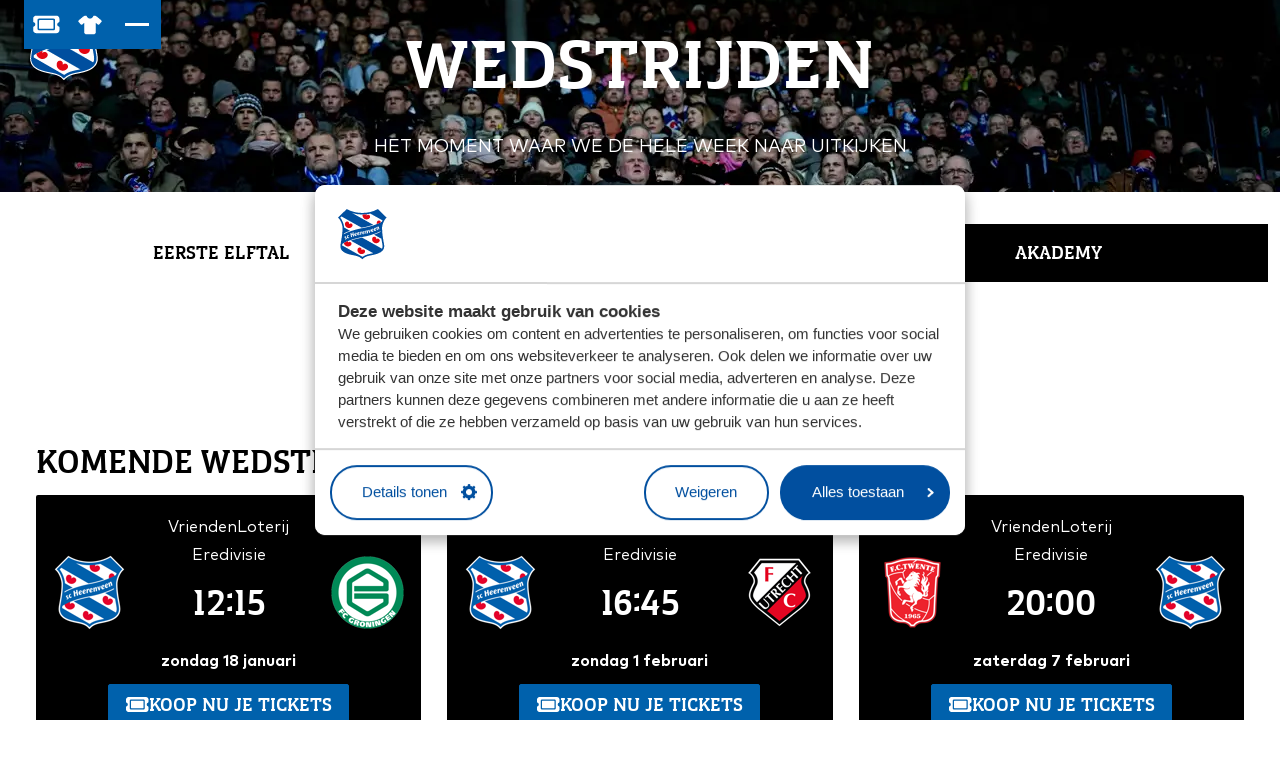

--- FILE ---
content_type: image/svg+xml
request_url: https://www.sc-heerenveen.nl/media/u10h2wgd/amstel-logo.svg
body_size: 8021
content:
<svg width="198" height="61" viewBox="0 0 198 61" fill="none" xmlns="http://www.w3.org/2000/svg" xmlns:xlink="http://www.w3.org/1999/xlink">
<rect width="198" height="60" transform="translate(0 0.787109)" fill="url(#pattern0_5884_2342)"/>
<defs>
<pattern id="pattern0_5884_2342" patternContentUnits="objectBoundingBox" width="1" height="1">
<use xlink:href="#image0_5884_2342" transform="matrix(0.00344828 0 0 0.0113793 0 0.158621)"/>
</pattern>
<image id="image0_5884_2342" width="290" height="60" preserveAspectRatio="none" xlink:href="[data-uri]"/>
</defs>
</svg>


--- FILE ---
content_type: image/svg+xml
request_url: https://www.sc-heerenveen.nl/media/m1wfispl/vrienden-loterij-logo.svg
body_size: 11344
content:
<svg width="108" height="61" viewBox="0 0 108 61" fill="none" xmlns="http://www.w3.org/2000/svg" xmlns:xlink="http://www.w3.org/1999/xlink">
<rect width="108" height="60" transform="translate(0 0.787109)" fill="url(#pattern0_5884_2403)"/>
<defs>
<pattern id="pattern0_5884_2403" patternContentUnits="objectBoundingBox" width="1" height="1">
<use xlink:href="#image0_5884_2403" transform="matrix(0.00223214 0 0 0.00401786 0 0.178571)"/>
</pattern>
<image id="image0_5884_2403" width="448" height="160" preserveAspectRatio="none" xlink:href="[data-uri]"/>
</defs>
</svg>
